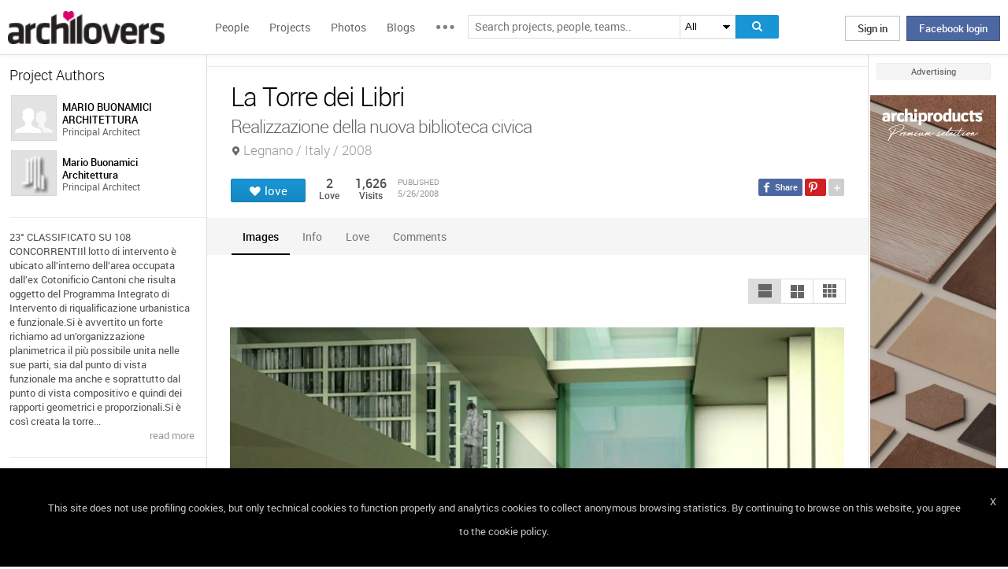

--- FILE ---
content_type: text/html; charset=UTF-8
request_url: https://www.archilovers.com/projects/8001/la-torre-dei-libri.html
body_size: 1830
content:
<!DOCTYPE html>
<html lang="en">
<head>
    <meta charset="utf-8">
    <meta name="viewport" content="width=device-width, initial-scale=1">
    <title></title>
    <style>
        body {
            font-family: "Arial";
        }
    </style>
    <script type="text/javascript">
    window.awsWafCookieDomainList = [];
    window.gokuProps = {
"key":"AQIDAHjcYu/GjX+QlghicBgQ/[base64]",
          "iv":"D549EwFE6wAAALQs",
          "context":"8biWxN7lILfqnkNBscJHHGKh+FkPhAdP4zayATms49lH+bASx55oTu/B7Y8ptomBj4BFBCLqz3jbnEuYnmVY6fl5jPtD6mz3HUx7uttvdcdTM8s+YZX65N0gpXRt1KXlryOfpk083Jxd9vZUJ77qFMNfP+e5bDQ6T3QEFYQWQlf4TqOe6/3W5S3AsDhChBhxZeln7QzCyxc5Hx+DgsUJc8Ezc7ExskI7PgwYj8T4CPsBlf/mAgMsLBgUoAHZHSsE6qNmfGKbFQDVvGtlQ+z4KGfVJyDGSH4Pw3s6eZ75WPgcKgxFf63fqNWYtUcKAj9eh4jWAM1GaIIQ9rjnYzsdChxHgcCZTXAYUuppZ41V1wEtYVGwlrWHoeeG"
};
    </script>
    <script src="https://58b12705a3eb.731d112a.us-east-2.token.awswaf.com/58b12705a3eb/336b263c04fa/63a0f74735c8/challenge.js"></script>
</head>
<body>
    <div id="challenge-container"></div>
    <script type="text/javascript">
        AwsWafIntegration.saveReferrer();
        AwsWafIntegration.checkForceRefresh().then((forceRefresh) => {
            if (forceRefresh) {
                AwsWafIntegration.forceRefreshToken().then(() => {
                    window.location.reload(true);
                });
            } else {
                AwsWafIntegration.getToken().then(() => {
                    window.location.reload(true);
                });
            }
        });
    </script>
    <noscript>
        <h1>JavaScript is disabled</h1>
        In order to continue, we need to verify that you're not a robot.
        This requires JavaScript. Enable JavaScript and then reload the page.
    </noscript>
</body>
</html>

--- FILE ---
content_type: text/html; charset=utf-8
request_url: https://www.archilovers.com/projects/8001/la-torre-dei-libri.html
body_size: 15253
content:
<!DOCTYPE html>
<html lang="en" xmlns:fb="https://ogp.me/ns/fb#" data-displaymode="">
<head prefix="og:https://ogp.me/ns#">

	<title>La Torre dei Libri | MARIO BUONAMICI ARCHITETTURA, Mario Buonamici Architettura</title>
	<meta charset="utf-8" />
	<meta name="description" content="23&#176; CLASSIFICATO SU 108 CONCORRENTIIl lotto di intervento &#232; ubicato all’interno dell’area occupata dall’ex Cotonificio Cantoni che risulta oggetto..." />
	<meta name="keywords" content="La Torre dei Libri,Legnano,Italy,MARIO BUONAMICI ARCHITETTURA, Mario Buonamici Architettura,Libraries" />
	<meta property="fb:app_id" content="160857597304751" />
	<meta property="og:site_name" content="Archilovers" />
	<meta property="og:title" content="La Torre dei Libri | MARIO BUONAMICI ARCHITETTURA, Mario Buonamici Architettura" />
	<meta property="og:description" content="23&#176; CLASSIFICATO SU 108 CONCORRENTIIl lotto di intervento &#232; ubicato all’interno dell’area occupata dall’ex Cotonificio Cantoni che risulta oggetto..." />
	<meta property="og:type" content="archilovers:project" />
	<meta property="og:url" content="https://www.archilovers.com/projects/8001/la-torre-dei-libri.html" />
	<meta property="og:image" content="https://cdn.archilovers.com/projects/b_730_7f60cad6-b0c4-43c6-9c56-c37dcb1d733b.jpg" />
	<meta property="og:locale" content="en_US" />
	<meta property="og:locale:alternate" content="en_GB" />
	<meta property="og:locale:alternate" content="fr_FR" />
	<meta property="og:locale:alternate" content="it_IT" />
	<meta property="article:author" content="https://www.facebook.com/archilovers" />
	<meta property="article:publisher" content="https://www.facebook.com/archilovers" />
				<meta name="twitter:site" content="ArchiloversCom" />
	<meta name="twitter:card" content="gallery" />
	<meta name="twitter:title" content="La Torre dei Libri | MARIO BUONAMICI ARCHITETTURA, Mario Buonamici Architettura" />
	
	<meta name="twitter:description" content="23&#176; CLASSIFICATO SU 108 CONCORRENTIIl lotto di intervento &#232; ubicato all’interno dell’area occupata dall’ex Cotonificio Cantoni che risulta oggetto..." />
	
	
	<meta name="viewport" content="width=device-width,initial-scale=1.0,maximum-scale=5.0,user-scalable=yes" />
		<meta name="twitter:image0" content="https://cdn.archilovers.com/projects/b_730_7f60cad6-b0c4-43c6-9c56-c37dcb1d733b.jpg" />
		<meta name="twitter:image1" content="https://cdn.archilovers.com/projects/b_730_55a94caf-b038-4364-a826-8870e5bee682.jpg" />
		<meta name="twitter:image2" content="https://cdn.archilovers.com/projects/b_730_93ccb098-4951-4cd6-8b8b-7c5bde24230e.jpg" />
		<meta name="twitter:image3" content="https://cdn.archilovers.com/projects/b_730_4701a335-cb11-44d4-b295-7db15fd348fd.jpg" />
	<meta name="twitter:domain" content="archilovers.com" />
	<meta name="twitter:creator" content="ArchiloversCom" />
	<meta name="twitter:app:name:iphone" content="Archilovers" />
	<meta name="twitter:app:id:iphone" content="511325461" />
	<meta name="apple-itunes-app" content="app-id=511325461" />

	<link rel="alternate" type="application/rss+xml" href="https://www.archilovers.com/api/projects/feed" />
	<link rel="alternate" type="application/rss+xml" href="https://www.archilovers.com/api/stories/feed" />

	<link rel="canonical" href="https://www.archilovers.com/projects/8001/la-torre-dei-libri.html" />
	<!--[if lt IE 9]><script src="https://html5shim.googlecode.com/svn/trunk/html5.js"></script><![endif]-->



	<link rel="icon" type="image/png" href="https://cdn.archilovers.com/Assets/images/icons/icon32.png" sizes="32x32">
	<link rel="icon" type="image/png" href="https://cdn.archilovers.com/Assets/images/icons/icon194.png" sizes="194x194">
	<link rel="apple-touch-icon" href="https://cdn.archilovers.com/Assets/images/icons/icon180.png" sizes="180x180">


	<link rel="manifest" href="/manifest.json">

	<link rel="preconnect" href="https://cdn.archilovers.com">
	<link rel="dns-prefetch" href="https://cdn.archilovers.com">


	<style type="text/css">
		@font-face {
			font-family: 'Roboto_';
			src: url('https://cdn.archilovers.com/Assets/fonts/Roboto-Medium-webfont.eot?1');
			src: url('https://cdn.archilovers.com/Assets/fonts/Roboto-Medium-webfont.eot?1#iefix') format('embedded-opentype'),url('https://cdn.archilovers.com/Assets/fonts/Roboto-Medium-webfont.woff?1') format('woff'),url('https://cdn.archilovers.com/Assets/fonts/Roboto-Medium-webfont.ttf?1') format('truetype'),url('https://cdn.archilovers.com/Assets/fonts/Roboto-Medium-webfont.svg?1#Roboto-Medium-webfont') format('svg');
			font-weight: bold;
			font-style: normal;
			font-display: swap;
		}

		@font-face {
			font-family: 'Roboto_';
			src: url('https://cdn.archilovers.com/Assets/fonts/Roboto-Regular-webfont.eot?1');
			src: url('https://cdn.archilovers.com/Assets/fonts/Roboto-Regular-webfont.eot?1#iefix') format('embedded-opentype'),url('https://cdn.archilovers.com/Assets/fonts/Roboto-Regular-webfont.woff?1') format('woff'),url('https://cdn.archilovers.com/Assets/fonts/Roboto-Regular-webfont.ttf?1') format('truetype'),url('https://cdn.archilovers.com/Assets/fonts/Roboto-Regular-webfont.svg?1#Roboto-Regular-webfont') format('svg');
			font-weight: normal;
			font-style: normal;
			font-display: swap;
		}

		@font-face {
			font-family: 'Roboto_';
			src: url('https://cdn.archilovers.com/Assets/fonts/Roboto-Light-webfont.eot?1');
			src: url('https://cdn.archilovers.com/Assets/fonts/Roboto-Light-webfont.eot?1#iefix') format('embedded-opentype'),url('https://cdn.archilovers.com/Assets/fonts/Roboto-Light-webfont.woff?1') format('woff'),url('https://cdn.archilovers.com/Assets/fonts/Roboto-Light-webfont.ttf?1') format('truetype'),url('https://cdn.archilovers.com/Assets/fonts/Roboto-Light-webfont.svg?1#Roboto-Light-webfont') format('svg');
			font-weight: 300;
			font-style: normal;
			font-display: swap;
		}

		@font-face {
			font-family: 'fontello';
			src: url('https://cdn.archilovers.com/Assets/fonts/fontello.eot?1');
			src: url('https://cdn.archilovers.com/Assets/fonts/fontello.eot?1#iefix') format('embedded-opentype'),url('https://cdn.archilovers.com/Assets/fonts/fontello.woff?1') format('woff'),url('https://cdn.archilovers.com/Assets/fonts/fontello.ttf?1') format('truetype'),url('https://cdn.archilovers.com/Assets/fonts/fontello.svg?1#fontello') format('svg');
			font-weight: 'normal';
			font-style: normal;
			font-display: swap;
		}

		.font-icon {
			font-family: 'fontello';
			font-style: normal;
			font-weight: normal;
			speak: none;
			display: inline-block;
			text-decoration: inherit;
			font-variant: normal;
			text-transform: none;
			-webkit-font-smoothing: antialiased;
		}

		.font-Brand {
			font-family: Roboto_,Arial;
			-webkit-font-smoothing: antialiased;
		}

		html, body, div, span, object, h1, h2, h3, h4, h5, h6, p, pre, a, img, q, u, em, i, strong, abbr, blockquote, em, u, ul, li, form, label, table, tr, th, td, hr, textarea, button, form {
			margin: 0;
			padding: 0;
			border: 0;
			outline: none;
			vertical-align: baseline;
			font-weight: inherit;
			font-style: inherit;
			font-size: 100%;
			font-family: Roboto_,Arial;
			-webkit-font-smoothing: antialiased;
			color: #515151;
		}

		article, aside, details, figcaption, figure, footer, fieldset, header, hgroup, menu, nav, section {
			display: block;
			margin: 0;
			padding: 0;
			border: 0;
			vertical-align: baseline;
			font-weight: inherit;
			font-style: inherit;
			font-size: 100%;
			font-family: Roboto_,Arial;
			-webkit-font-smoothing: antialiased;
			color: #515151;
		}

		input {
			vertical-align: baseline;
			font-weight: inherit;
			font-style: inherit;
			font-size: 100%;
			outline: none;
			font-family: Roboto_,Arial;
			-webkit-font-smoothing: antialiased;
		}

		select {
			border-color: #ddd;
		}

		html, body {
			height: 100%;
		}

		ul, li {
			list-style: none;
		}

		table, tr, td {
			border-collapse: collapse;
			border-spacing: 0;
		}

		a {
			text-decoration: none;
		}

			a:hover {
				text-decoration: underline;
			}

		body * {
			-webkit-box-sizing: border-box;
			-moz-box-sizing: border-box;
			-ms-box-sizing: border-box;
			box-sizing: border-box;
			*behavior: url(/Scripts/boxsizing.htc);
			word-spacing: 0;
		}

		:before, :after {
			-webkit-box-sizing: border-box;
			-moz-box-sizing: border-box;
			-ms-box-sizing: border-box;
			box-sizing: border-box;
			*behavior: url(/Scripts/boxsizing.htc);
		}

		.menu {
			display: none;
		}
	</style>

	

	<script type="text/javascript">
		var _gaq = _gaq || [];
		_gaq.push(['_setAccount', 'UA-5892465-3']);
		_gaq.push(['_trackPageview']);
		(function () {
			var ga = document.createElement('script'); ga.type = 'text/javascript'; ga.async = true;
			ga.src = ('https:' == document.location.protocol ? 'https://ssl' : 'http://www') + '.google-analytics.com/ga.js';
			var s = document.getElementsByTagName('script')[0]; s.parentNode.insertBefore(ga, s);
		})();
		function initialize(func) {
			addEvent("DOMContentLoaded", document, func);
		}
		function addEvent(evnt, elem, func) {
			if (elem.addEventListener)  // W3C DOM
				elem.addEventListener(evnt, func, false);
			else if (elem.attachEvent) { // IE DOM
				elem.attachEvent("on" + evnt, func);
			} else { // No much to do
				elem[evnt] = func;
			}

		}
	</script>
	<!-- Google Tag Manager -->
	<script>
	(function (w, d, s, l, i) {
			w[l] = w[l] || []; w[l].push({
				'gtm.start':
					new Date().getTime(), event: 'gtm.js'
			}); var f = d.getElementsByTagName(s)[0],
				j = d.createElement(s), dl = l != 'dataLayer' ? '&l=' + l : ''; j.async = true; j.src =
					'https://www.googletagmanager.com/gtm.js?id=' + i + dl; f.parentNode.insertBefore(j, f);
		})(window, document, 'script', 'dataLayer', 'GTM-P2J6BN5');</script>
	<!-- End Google Tag Manager -->
	

<script type="application/ld+json">
{
    "@context" : "https://schema.org",
    "@type" : "organization",
    "name" : "Archilovers.com",
    "url" : "https://www.archilovers.com",
        
        "sameAs" : [
            "https://www.facebook.com/archilovers",
            "https://twitter.com/ArchiloversCom",
            "https://plus.google.com/+archilovers",
            "https://archilovers.tumblr.com/",
            "https://www.pinterest.com/archilovers/",
            "https://instagram.com/archilovers/"
        ]}
        
}
</script>

</head>
<body class=" skin-banner skin-banner-menu">
	<form></form>
	<!-- Google Tag Manager (noscript) -->
	<noscript>
		<iframe src="https://www.googletagmanager.com/ns.html?id=GTM-P2J6BN5"
				height="0" width="0" style="display:none;visibility:hidden"></iframe>
	</noscript>
	<!-- End Google Tag Manager (noscript) -->
	<link href="https://cdn.archilovers.com/bundles/web-css?v=daEeMO2KcLTDlPfJQhkou2odl9h7wQUOuj0Weyfxess1" rel="stylesheet" />

	


	<section class="globalContainer">

		
<header class="menu" id="divmenugenerale">
    <div class="headerMenu" id="ArchiloversIntMenu">
        <section class="resizeMenu">
            <div class="netMenuAL">
                <div id="_eventsLink-container" class="poplist hasnews _eventcontainer" style="display:none">
                    
                </div>
                <div id="_followersLink-container" class="poplist hasfollow _eventcontainer" style="display:none">
                    
                </div>
                <div id="_messagesLink-container" class="poplist hasmessage _eventcontainer" style="display:none">
                    
                </div>
                <section class="container">
                        <div class="boxTd"><a onclick="javascript: $.login()" title="" class="buttonlog">Sign in</a> <span class="or">oppure</span> <a onclick="$.fblogin()" href="javascript:void(0)" class="buttonlog fb-login">Facebook login</a></div>
                </section>

            </div>
            <figure class="logo">
                <a href="/" title="">
                    <img id="LogoArchilovers" src="https://cdn.archilovers.com/assets/images/logo-archilovers.png" alt="Archilovers" title="Archilovers" width="170" height="36" style="width: auto" />
                    </a>
            </figure>
            <div class="buttonOpenMenu"></div>

            <nav class="contListMenu">
                <ul>
                    <li class="mainLink @*selected*@"><a href="/people" title="People">People</a></li>
                    <li class="mainLink">
                        <a class="linkfake" href="/projects">Projects</a>
                        <ul>
                            <li class="secLink"><a href="/projects"><span>Projects</span> List</a></li>
                            <li class="secLink"><a href="/projects/map"><span>Projects</span> Map</a></li>
                            <li class="secLink"><a href="/albums/elements"><span>Projects by</span> Elements</a></li>
                            <li class="secLink"><a href="/albums/materials"><span>Projects by</span> Materials</a></li>
                            <li class="secLink"><a href="/albums/themes"><span>Projects by</span> Themes</a></li>
                        </ul>
                    </li>

                    <li class="mainLink"><a href="/photos" title="Photos">Photos</a></li>
                    <li class="mainLink"><a href="/stories" title="Blog">Blogs</a></li>
                    <li class="mainLink">
                        <span title="" class="linkfake other"></span>
                        <ul>
                            <li class="secLink" data-name="Photos"><a href="/photos" title="Photos">Photos</a></li>
                            <li class="secLink" data-name="Blog"><a href="/stories" title="Blog">Blogs</a></li>
                            <li class="secLink"><a href="https://www.archiproducts.com" target="_blank" title="Products">Products</a></li>
                            <li class="secLink"><a href="/newsletter" title="Newsletter">Newsletters</a></li>
                            <li class="secLink"><a href="/app" title="App">App</a></li>

                            <li class="secLink">
                                <span title="Contest" class="linkfake other">Contest</span>
                                <ul>
                                    <li class="otherLink" style="font-style:italic; border-bottom: 1px solid white" data-name="I love BTicino"><a href="/bticino" title="I love BTicino">I love BTicino</a></li>
                                        <li class="otherLink" style="font-style:italic" data-name="Bar/Ristoranti/Hotel d'Autore"><a href="/contests/brhautore" title="Bar/Ristoranti/Hotel d'Autore 2017">Bar Ristoranti e Hotel d'Autore 2017 (closed)</a></li>
                                </ul>
                            </li>
                            <li class="secLink"><a target="_blank" href="https://chrome.google.com/webstore/detail/archilovers-inspiration-t/fholofncjefknlbmfkjondfolbgddjon" title="App">Chrome Extension</a></li>


                        </ul>
                    </li>
                </ul>
            </nav>
            <section class="searchMenu">
                <div class="form" id="tableSearch">
                    <fieldset class="input-fieldset">
                        <div class="space-input">
                            <div class="content-input">
                                <input Placeholder-0="Search people or teams.." Placeholder-1="Search projects, people, teams.." Placeholder-2="Search photos.." Placeholder-40="Search projects.." Placeholder-70="Search stories.." id="SearchSuggest" name="SearchSuggest" type="text" value="" />
                                <input name="__RequestVerificationToken" type="hidden" value="QYsZWjfGv-ddbcWxvqdBrcrIxT4E3q3SWCoAJaW0mhl0uOP_fA7Ww7xEoUsLRoLSVFMKscQbBqGTd4RLgx7mKwT3xBM1" />
                            </div>
                        </div>
                    </fieldset>
                    <select id="SearchSuggest_Context" name="SearchSuggest_Context"><option selected="selected" value="-1">All</option>
<option value="0">People</option>
<option value="40">Projects</option>
<option value="70">Blogs</option>
<option value="2">Photos</option>
</select>
                    <i class="bigIcon" onclick="javascript: window.searchSuggest.Search();" style="cursor: pointer"></i>
                </div>
            </section>
        </section>
    </div>
        <div class="wrap-join dn">
            <div class="popup-join">
                <a onclick="javascript: $.register()" title="" class="signin">Sign Up</a>
                <section class="text">
                    <span>Share and discover Architecture<br />and Interior design</span>
                </section>
            </div>
        </div>
</header>


		<div class="main">
            <div class="socialSideBar">
                <a href="https://www.facebook.com/archilovers" title="Facebook" class="facebook" target="_blank" rel="noopener"></a>
                <a href="https://twitter.com/ArchiloversCom" title="Twitter" class="twitter" target="_blank" rel="noopener"></a>
                <a href="https://archilovers.tumblr.com/" title="Tumblr" class="tumblr" target="_blank" rel="noopener"></a>
                <a href="https://pinterest.com/archilovers/" title="Pinterest" class="pinterest" target="_blank" rel="noopener"></a>
                <a href="https://instagram.com/archilovers/" title="Instagram" class="instagram" target="_blank" rel="noopener"></a>
                <a href="https://www.threads.net/@archilovers" title="Threads" class="threads" target="_blank" rel="noopener"></a>
            </div>
			<div class="outer">
				<section class="column-center">
					
    <section class="summary">
            </section>

					





<div>

    <header class="heading">
        
        <hgroup>
            <h1>La Torre dei Libri</h1>
            <h2>
                <span>Realizzazione della nuova biblioteca civica</span>
                    <span class="location">Legnano / Italy / 2008</span>
            </h2>
        </hgroup>


        <div class="viewinfo project">
            
<div class="sharedbar">
    <ul class="conticonshared">
        <li  title="facebook" class="i-facebook"></li>
        <li  title="pinterest" class="i-pinterest"></li>
        <li class="addShare open"></li>
        <li  title="twitter" class="i-twitter"></li>     
        
        <li  title="tumblr" class="i-tumblr"></li>
        <li  title="linkedin" class="i-linkedin"></li>
        <li class="removeShare"></li>
    </ul>
</div>

            
<button class="loveaction love False " onclick="love(event)" data-command="{&quot;controller&quot;:&quot;projects&quot;, &quot;id&quot;:8001, &quot;action&quot;:&quot;love?value=true&quot;, &quot;type&quot;:&quot;post&quot;}" data-undo-command="{&quot;controller&quot;:&quot;projects&quot;, &quot;id&quot;:8001, &quot;action&quot;:&quot;love?value=false&quot;, &quot;type&quot;:&quot;post&quot;}" type="button">
	<span class="conlovers">
		<h4>love</h4>
		<h5>loved</h5>
	</span>
	<span class="no-follow">
		<h6>unlove</h6>
	</span>
</button>
<span class="numlove"><i></i>2</span>

            <div class="cont-views">
                <a class="viewsOn lovers" href="#lovers"><span class="numviews">2</span> <span class="text">Love</span></a>
                <span class="viewsOn visits"><span class="numviews">1,626</span> <span class="text">Visits</span></span>
                <span class="date-pub">Published<time class="upDate" pubdate="pubdate" datetime="5/26/2008">5/26/2008</time></span>
            </div>
        </div>
    </header>

    <div class="tabs ui-tabs">
        <ul class="ui-tabs ui-tabs-nav ui-helper-reset ui-helper-clearfix ui-widget-header ui-corner-all">
                <li><a href="#images-TAB">Images</a></li>
                                                                                                                <li><a href="#info-TAB">Info</a></li>
                                                        <li><a href="#lovers-TAB">Love</a></li>

            <li><a href="#post-TAB">Comments<i></i></a></li>
        </ul>

        <div id="images-TAB">
            <section class="optionbar">
                <div id="displayOption1" class="ui-buttonset">
                    <input type="radio" id="displayOption1-1" name="displayOption" value="1col" /><label for="displayOption1-1" aria-label="1col"></label>
                    <input type="radio" id="displayOption2-1" name="displayOption" value="2col" /><label for="displayOption2-1" aria-label="2col"></label>
                    <input type="radio" id="displayOption3-1" name="displayOption" value="grid" /><label for="displayOption3-1" aria-label="grid"></label>
                </div>
            </section>
            <div class="masonry"></div>
        </div>
        <div id="renderings-TAB">
            <section class="optionbar">
                <div id="displayOption2" class="ui-buttonset">
                    <input type="radio" id="displayOption1-2" name="displayOption2" value="1col" /><label for="displayOption1-2" aria-label="1col"></label>
                    <input type="radio" id="displayOption2-2" name="displayOption2" value="2col" /><label for="displayOption2-2" aria-label="2col"></label>
                    <input type="radio" id="displayOption3-2" name="displayOption2" value="grid" /><label for="displayOption3-2" aria-label="grid"></label>
                </div>
            </section>
            <div class="masonry"></div>
        </div>
        <div id="drawings-TAB">
            <section class="optionbar">
                <div id="displayOption3" class="ui-buttonset">
                    <input type="radio" id="displayOption1-3" name="displayOption3" value="1col" /><label for="displayOption1-3" aria-label="1col"></label>
                    <input type="radio" id="displayOption2-3" name="displayOption3" value="2col" /><label for="displayOption2-3" aria-label="2col"></label>
                    <input type="radio" id="displayOption3-3" name="displayOption3" value="grid" /><label for="displayOption3-3" aria-label="grid"></label>
                </div>
            </section>
            <div class="masonry"></div>
        </div>
        <div id="mobile-TAB">
            <section class="optionbar">
                <div id="displayOption4" class="ui-buttonset">
                    <input type="radio" id="displayOption1-4" name="displayOption4" value="1col" /><label for="displayOption1-4" aria-label="1col"></label>
                    <input type="radio" id="displayOption2-4" name="displayOption4" value="2col" /><label for="displayOption2-4" aria-label="2col"></label>
                    <input type="radio" id="displayOption3-4" name="displayOption4" value="grid" /><label for="displayOption3-4" aria-label="grid"></label>
                </div>
            </section>
            <div class="masonry"></div>
        </div>
        <div id="videos-TAB">
        </div>
        <div id="resources-TAB" class="items ui-sortable">
            <div class="resources">
            </div>
        </div>
        <div id="info-TAB" class="info-tab">23° CLASSIFICATO SU 108 CONCORRENTI<br /><br />Il lotto di intervento è ubicato all’interno dell’area occupata dall’ex Cotonificio Cantoni che risulta oggetto del Programma Integrato di Intervento di riqualificazione urbanistica e funzionale.<br /><br />Si è avvertito un forte richiamo ad un’organizzazione planimetrica il più possibile unita nelle sue parti, sia dal punto di vista funzionale ma anche e soprattutto dal punto di vista compositivo e quindi dei rapporti geometrici e proporzionali.<br /><br />Si è così creata la torre dei libri, un volume alto e snello verso cui poter rivolgere lo sguardo da ogni scorcio, anche della città storica, e da cui poter ammirare il verde del parco urbano e la città del Carroccio.<br />Si è pensato a una massa unitaria ed elementare, un volume compatto e monolitico, tutto rivestito in mattoni che si rivolge verso il centro cittadino con una facciata formata da un partito semplice e diversamente ripetuto.<br />Due grandi squarci a tutta altezza interrompono il volume compatto per inquadrare dall’interno la vista del parco ad est e del fiume Olona a nord.<br /><br />Il progetto ha ricercato forme di intervento coerenti con le specificità di questo luogo che per molti anni ha coinciso con una realtà industriale che ha scandito i ritmi della vita della città contribuendo in modo determinante alla sua crescita, non soltanto dal punto di vista economico.<br />Gli edifici demoliti, che si rivolgevano verso la città con l’estrema eleganza e raffinatezza delle facciate in mattoni e intonaco, appartenevano a questi luoghi e adesso questi luoghi non riescono a privarsene.<br />Cercando di recuperare un senso ormai perso per sempre si mantengono in vita le facciate realizzando nuovi edifici che si aggrappano agli ultimi brandelli di una memoria collettiva che non si vuole cancellare.<br /><br />Nella nostra proposta abbiamo agito in modo completamente opposto; la torre dei libri è realizzata in mattoni e intonaco costituendo l’involucro principale che, privato della facciata verso sud, offre alla vista esterna la propria struttura fatta di setti orizzontali (solai) e verticali (setti di divisione delle sale lettura).<br />Un edificio che colpisca come qualcosa di nuovo, ma che al tempo stesso si inserisca come qualcosa di naturale attraverso la memoria dei vecchi insediamenti industriali. Un ricorso alla storia che non deriva dall’intenzione di creare una imitazione e di elaborare elementi storici, bensì un tentativo di porre l’edificio all’interno di un contesto consolidato, sulla base del quale esso sia comprensibile ed interpretabile.<br /><br />Il fronte diviene monumentale, anche perché soggetto a una prospettiva da lontano, ma assume una monumentalità dinamica, secondo ritmi contemporanei; ambigua fra la modernità di un grande brise-soleil e la classicità di un loggiato monumentale, la facciata offre una grande trasparenza frontale; l’ordine severo dei setti verticali è bilanciato dall’articolazione retrostante della vetrata riflettente: in questo modo il fronte rappresenta anche la vita quotidiana dentro un ordine monumentale moderno.<br />Sotto il profilo del carattere, la biblioteca esprime il principio del valore dell’istituzione pubblica attraverso questo nuovo ordine monumentale, ed esprime l’identificazione con il territorio attraverso il ricorso a tipologie architettoniche riconoscibili.<br /><br />O forse è soltanto una gigantesca libreria alla scala urbana?<br /><br />L’impianto planivolumetrico è in grado di interagire con gli spazi pubblici aperti dell’immediato intorno in modo tale da integrarne i percorsi pedonali e il sistema del verde.<br />Una grande copertura ondulata definisce la nuova piazza coperta, ideale ampliamento della piazza IV Novembre verso il parco urbano. Qui si trovano i servizi connessi alla biblioteca, quali il bar-caffetteria, il ristorante e l’internet point, attorno ai quali è possibile sostare e passeggiare senza bagnarsi, e poter godere della vista del parco. Una grande tappeto verde a 5 metri di altezza che diventa la naturale prosecuzione del parco verso ovest.<br />Il complesso della biblioteca in tal modo e a causa del suo orientamento (che segue l’andamento del tessuto edilizio della città storica ponendosi come punto di riferimento visivo dall’asse di Corso Italia), non costituisce ostacolo alla vista per chi percorre la nuova viabilità di scorrimento nord-sud, bensì diventa il trait-d’uinion tra l’ampia zona a verde del parco e i nuovi spazi pubblici che si stanno realizzando insieme al laghetto artificiale, dalla parte opposta.<br /><br />E’ proprio da questa grande piazza coperta che si accede alla torre dei libri; è la biblioteca vera e propria che risulta strutturata come un grande parallelepipedo con al centro un pozzo a tutt’altezza che divide le sale lettura poste in corrispondenza delle grandi vetrate intervallate dai setti verticali della facciata a sud, con gli spazi dei libri a scaffale aperto e dei servizi a nord.<br />I posti di lettura hanno in tal modo un rapporto diretto con la luce, gli scaffali sono aperti; si può quindi circolare tra i libri mentre, attraversando le passerelle, ci si raccoglie a leggere e studiare verso le fonti di luce.<br />Il grande atrio centrale a tutta altezza permette di comprendere l’articolazione generale di tutto il complesso.</div>
        <div id="products-TAB" class="product-tab">
            <div id="products-container"></div>
        </div>
        <div id="lovers-TAB" class="people-tab">
            <small>2 users love this project</small>
        </div>
        <div id="blog-TAB">
            <div id="blog-container" class="blog-tab masonry">
                

            </div>
        </div>
        <div id="post-TAB" class="comments-tab">
            


	<div id="comment-resources" class="dn"
			 data-confirm-title="Comments"
			 data-confirm-message="Do you really want to delete the comment?"
			 data-confirm-ok="Ok"
			 data-confirm-cancel="Cancel"
			 data-remove-url="/api/projects/8001/comments">
	</div>
	<div id="reportitem-resources" class="dn"
			 data-confirm-title="Report abuse"
			 data-confirm-message="Do you want to report spam or inappropriate content to Archilovers staff?"
			 data-confirm-ok="Ok"
			 data-confirm-cancel="Cancel"
			 data-reportok-message="Thank you for reporting. If this content does not meet our community guidelines, we will remove it.">
	</div>
	<section class="comments show"
			data-item-id="0"
			data-getaction="/projects/8001/comments"
			data-prevaction="/projects/8001/comments"
			data-count="0" data-page="0">
		<header class="titlecomments">Comments</header>
		<ul class="_comments"></ul>
			<span class="writecomment">comment</span>
<form action="/projects/8001/comments" class="addcomment" method="post">		<figure>
				<img src="https://www.archilovers.com/assets/images/unknow_user_thumb1.png" alt="user" />
		</figure>
<span class="field-validation-valid" data-valmsg-for="text" data-valmsg-replace="true"></span><textarea cols="20" data-val="true" data-val-maxlength="The field text must be a string or array type with a maximum length of &#39;500&#39;." data-val-maxlength-max="500" data-val-required="The text field is required." data_auth="False" id="text" name="text" placeholder="Post your comment here" readonly="readonly" rows="2">
</textarea>		<div class="contbutton">
			<button type="submit" id="sendComment-0" class="button submit" data-size="invisible">comment</button>
			<button type="button" class="button cancel">Cancel</button>
		</div>
</form>
	</section>



<script src="https://www.google.com/recaptcha/api.js" async defer></script>
        </div>
    </div>
    <div class="floating-anchor"></div>

    <div class="floating" style="display: none">
        <form class="addcomment" novalidate="novalidate">
            <figure>
                    <img src="https://www.archilovers.com/assets/images/unknow_user_thumb1.png" alt="" />
            </figure>
            <textarea cols="20" placeholder="Post your comment here" rows="2"></textarea>
        </form>
    </div>
    <div id="enlarge" class="enlarge" style="position:fixed">Enlarge image</div>
    <div style="visibility:hidden;padding:0 29px 0 30px;margin-right:-10px">
        <div class="rif _2col"></div>
        <div class="rif grid"></div>
    </div>
</div>




<div id="bigMapContainer" title="La Torre dei Libri" style="display:none;width:740px;height:400px" class="contentAddproject">
    



<div class="container_16" style="width:740px;height:400px">
	<article class="grid_16" style="width:740px;height:400px">
		<div id="loading" class="loadingOverlayHeart"></div>
		<div class="item rounded dark">
			<div id="map_canvas_40152212" class="map" style="width:740px;height:400px"></div>
		</div>
	</article>
</div>






</div>
<div id="PlayTubeWindowDialog" style="display:none; width:660px" class="grCreate">
    <div class="tr" style="width:660px">
        <div class="td-l inputBox" style="width:660px">
            <iframe id="EmbedTube" title="Video player" width="640" height="390" src="" frameborder="0" allowfullscreen></iframe>
        </div>
    </div>
</div>








				</section>
				<section class="column-left">
					
        <article class="boxmodel">
            <header>Project Authors</header>
            <!-- /Views/MembersPartial.cshtml -->
            

<ul class="member">
    <li>
			<a href="/teams/109910/mario-buonamici-architettura.html" data-summary="3" data-id="109910">
					<figure class="" title="">
		<div><img alt="MARIO BUONAMICI ARCHITETTURA" title="MARIO BUONAMICI ARCHITETTURA" src="https://www.archilovers.com/assets/images/unknow_team_thumb1.png" width="58" height="58" /></div>
		<figcaption>
			<div><h2><p class="name">MARIO BUONAMICI ARCHITETTURA</p></h2><p class="job">Principal Architect</p></div>
		</figcaption>
	</figure>

			</a>
        
    </li>
    <li>
			<a href="/mario-buonamici-architettura/" data-summary="1" data-id="80868">
					<figure class="" title="">
		<div><img alt="Mario Buonamici Architettura" title="Mario Buonamici Architettura" src="https://img.edilportale.com/profile-image/thumb4_d9c1e1d1-1d30-440e-9684-025d9d1a3e57.jpg" width="58" height="58" /></div>
		<figcaption>
			<div><h2><p class="name">Mario Buonamici Architettura</p></h2><p class="job">Principal Architect</p></div>
		</figcaption>
	</figure>

			</a>
        
    </li>
</ul>




        </article>


        <article class="boxmodel">
            <p class="description">23° CLASSIFICATO SU 108 CONCORRENTIIl lotto di intervento è ubicato all’interno dell’area occupata dall’ex Cotonificio Cantoni che risulta oggetto del Programma Integrato di Intervento di riqualificazione urbanistica e funzionale.Si è avvertito un forte richiamo ad un’organizzazione planimetrica il più possibile unita nelle sue parti, sia dal punto di vista funzionale ma anche e soprattutto dal punto di vista compositivo e quindi dei rapporti geometrici e proporzionali.Si è così creata la torre...</p>
<footer><a href="#info">read more </a></footer>        </article>

    <article class="boxmodel">
        <header>Project details</header>
<ul class="details">
    <li><span>Year</span> <span>2008</span></li>     <li><span>Client</span> <span>Comune di Legnano</span></li>     <li><span>Status</span> <span>Competition works</span></li>     <li><span>Type</span> <span>Libraries</span></li> 
</ul>
    </article>



    <section id="instagram-items-anchor" class="boxmodel">
        <a target="_blank" href="http://bit.ly/Archilovers_Instagram">
            <img id="instagramImage" alt="Archilovers On Instagram" title="Archilovers On Instagram" src="[data-uri]" width="250" height="500" />
        </a>
    </section>

        <section class="boxmodel">
            <header>
                Lovers
                <a class="viewall" href="#lovers">2 users</a>
            </header>
        </section>
    <section id="related-items-anchor" class="boxmodel"></section>
    <div id="related-items">


</div>


				</section>
				<aside class="column-right">
					<div class="content fixed">
						<div class="product-ads">
							

						</div>
						<div class="sponsor-title">Advertising</div>
						<div class="banners">
							

<script type='text/javascript'>(function(){i=new Image();i.src='/adv-m/980249/i';})();</script><noscript><img style='display:none' src='/adv-m/980249/i'/></noscript>								<a class="skyescraper-banner" href="/adv-m/980249/c" target="_blank" title="" rel="nofollow">
									<img class="wp-image-3002 size-full aligncenter" src="https://adv.archilovers.com/florim_60_0925_mono.jpg" alt="" width="160" height="600" />
								</a>

						</div>
					</div>
				</aside>

			</div>
		</div>
		<div class="scrolltop" id="scrollTop"></div>
		
<footer class="footer-page">


    <div id="cookieDisc" class="cookie-bar" style="display:none">
        <div class="content-cookie">
            <div id="cookieDiscCloseText" class="close-cookie"><i>X</i></div>
            <div class="msgtext-cookie"><a class="_skipjs" href="/help/cookies" target="_blank">
            This site does not use profiling cookies, but only technical cookies to function properly and analytics cookies to collect anonymous browsing statistics. By continuing to browse on this website, you agree to the cookie policy.
</a></div>
            
        </div>
    </div>

    <section class="content">
        
        <div class="box-link-footer">
            <ul class="link-footer">
                <li class="title">Start</li>
                <li><a href="/help/basics#start" target="_blank">Welcome</a></li>
                <li><a href="/help/basics#profile" target="_blank">Create your profile</a></li>
                <li><a href="/help/basics#projects" target="_blank">Publish projects</a></li>
                <li><a href="/help/basics#photos" target="_blank">Share photos</a></li>
                <li><a href="/help/basics#stories" target="_blank">Write a blog story</a></li>
            </ul>
            <ul class="link-footer">
                <li class="title">Topics</li>
                <li><a href="/help/faq" target="_blank">FAQ</a></li>
                <li><a id="anchorContactUs" href="javascript:void(0)">Contact us</a></li>
                <li><a href="/app" target="_blank">App&#160;Download</a></li>
                <li><a href="/newsletter" target="_blank">Newsletters</a></li>
                <li><a href="https://archipassport.com/careers/" target="_blank">Careers</a></li>
                    <li><a href="https://business.archiproducts.com/en/" target="_blank" style="color:#39c">Advertise your products</a></li>

            </ul>
        </div>
        <div class="network">
            <ul class="logo-network">
                <li class="title">Network</li>
                <li class="archipassport"><a title="Archipassport" href="https://www.archipassport.com/" target="_blank" rel="noopener"></a></li>
                <li class="archiproducts"><a title="Archiproducts" href="https://www.archiproducts.com/" target="_blank" rel="noopener"></a></li>
                <li class="archiportale"><a title="Archiportale" href="https://www.archiportale.com/" target="_blank" rel="noopener"></a></li>
                <li class="edilportale"><a title="Edilportale" href="https://www.edilportale.com/" target="_blank" rel="noopener"></a></li>
            </ul>
        </div>
        <ul class="logo-social">
            <li class="title">Follow us</li>
            <li class="facebook"><a title="Facebook" href="https://www.facebook.com/archilovers" target="_blank" rel="noopener"></a></li>
            <li class="twitter"><a title="Twitter" href="https://twitter.com/ArchiloversCom" target="_blank" rel="noopener"></a></li>
            <li class="tumblr"><a title="Tumblr" href="https://archilovers.tumblr.com/" target="_blank" rel="noopener"></a></li>
            <li class="pinterest"><a title="Pinterest" href="https://pinterest.com/archilovers/" target="_blank" rel="noopener"></a></li>

            <li class="instagram"><a title="Instagram" href="https://instagram.com/archilovers" target="_blank" rel="noopener"></a></li>
            <li class="flipboard"><a title="Flipboard" href="https://flipboard.com/@archilovers/archilovers-tvgs3sinz" target="_blank" rel="noopener"></a></li>
            <li class="youtube"><a title="Youtube" href="https://www.youtube.com/user/Archilovers" target="_blank" rel="noopener"></a></li>
            <li class="threads"><a title="Threads" href="https://www.threads.net/@archilovers" target="_blank" rel="noopener"></a></li>
        </ul>
        <div class="box-link-footer titleBtn">
            <ul class="link-footer">
                    <li class="title"><a title="Advertise" href="https://business.archiproducts.com/en/advertising/" target="_blank" rel="noopener">Advertise</a></li>

                
            </ul>
        </div>

    </section>
	<section class="copyright">
		<div>
            <span>
                &#169; 2026 Archilovers.com - P.IVA IT05611580720 - Newspaper registered at the Court of Bari, General Registry No. 1861/2020 – &#169; All reproduction rights reserved
                <a href="https://www.archilovers.com/help/terms">Terms of use</a>
                <a href="https://www.archilovers.com/help/privacy">Privacy</a>
                <a href="https://www.archilovers.com/help/cookies">Cookies</a>
                <a href="/sitemap">Sitemap</a>
                <select id="changelanguage">
                        <option selected data-href="/account/language?lang=en&amp;returnUrl=%2Fprojects%2F8001%2Fla-torre-dei-libri.html">English</option>
                        <option  data-href="/account/language?lang=it&amp;returnUrl=%2Fprojects%2F8001%2Fla-torre-dei-libri.html">Italiano</option>
                        <option  data-href="/account/language?lang=fr&amp;returnUrl=%2Fprojects%2F8001%2Fla-torre-dei-libri.html">Fran&#231;ais</option>
                </select>
            </span>

		</div>
	</section>

    <div id="shareme" class="share-social"></div>

</footer>

		
		<aside class="cont-alert">
			<section class="success">
				<h6></h6>
				<span></span>
			</section>
		</aside>
		<div id="tmp"></div>
		<div id="summary" class="people-search hover-people"></div>
	</section>



	<!--[if lt IE 9]>
	<script src="https://cdnjs.cloudflare.com/ajax/libs/jquery/1.11.1/jquery.min.js" defer></script>

	<![endif]-->
	<!--[if gte IE 9]><!-->
	<script src="https://cdnjs.cloudflare.com/ajax/libs/jquery/2.1.1/jquery.min.js" defer></script>

	<!--<![endif]-->
	<script src="https://cdn.archilovers.com/bundles/jquery-pkg?v=2R-XyCnnZ-gBecTH0M2tB0J-Y9IPm_2iM3AjYhxGchQ1" defer></script>

	<script src="https://cdn.archilovers.com/bundles/archilovers-web-pkg?v=GUmS8K59yF3APfiEdldhWwBLV55ayVl77FhoG8BIoCM1" defer></script>

	
    <script src="https://cdn.archilovers.com/bundles/masonry?v=1yj4jBeNFcN937rv_8O-duMVj9F8Zy0fOALb5OF7d401" defer></script>

    <script src="https://cdn.archilovers.com/bundles/preloadjs?v=Ut16dg1niN3jEGsL29aBkyjfbGHtl8VOPC8oNTRRRHw1" defer></script>

    <script src="https://cdn.archilovers.com/bundles/videoplayer?v=svVKt5fAbjXqHQSTj62PULEWRyGF84vqlFw_l3ypb4w1" defer></script>


    <script type="text/javascript">

        initialize(function () {
			$(document).ready(init);
			$(document).ready(bindEvents);
		});

        var page = 3;

        function init() {

            var instagramImages = [
                '/Assets/bannerInstagram/banner_AL_1.jpg',
                '/Assets/bannerInstagram/banner_AL_2.jpg',
                '/Assets/bannerInstagram/banner_AL_3.jpg',
                '/Assets/bannerInstagram/banner_AL_4.jpg',
                '/Assets/bannerInstagram/banner_AL_5.jpg',
                '/Assets/bannerInstagram/banner_AL_6.jpg',
            ];


            var randomNumber = Math.floor(Math.random() * instagramImages.length);
            $("#instagramImage").attr('src', instagramImages[randomNumber].toString());


			window.ProjectId = 8001;
			window.PrincipalId = 109910;
			window.PrincipalType = 3;

			window.format = "1col";
			window.resources = [];
            window.resources['images'] = [{"Description":"","IsCoverImage":false,"Copyright":"","Order":1000,"CommentsCount":0,"TagsCount":0,"Tags":[],"Lat":null,"Lng":null,"Place":null,"Loves":0,"ILove":false,"IsDeleted":false,"IsUpdated":false,"File":{"Id":39362,"Name":"7f60cad6-b0c4-43c6-9c56-c37dcb1d733b.jpg","Formats":{"Original":{"Width":709,"Height":532,"Key":"Original","Uri":"https://cdn.archilovers.com/projects/7f60cad6-b0c4-43c6-9c56-c37dcb1d733b.jpg"},"Small":{"Width":250,"Height":150,"Key":"Small","Uri":"https://cdn.archilovers.com/projects/d_250_7f60cad6-b0c4-43c6-9c56-c37dcb1d733b.jpg"},"Medium":{"Width":730,"Height":547,"Key":"Medium","Uri":"https://cdn.archilovers.com/projects/b_730_7f60cad6-b0c4-43c6-9c56-c37dcb1d733b.jpg"},"Large":{"Width":2400,"Height":1600,"Key":"Large","Uri":"https://cdn.archilovers.com/projects/7f60cad6-b0c4-43c6-9c56-c37dcb1d733b.jpg?w=2400\u0026h=1600"}},"FilePaths":["\\\\smb-fs\\store\\FILEPROGETTI\\Big\\7f60cad6-b0c4-43c6-9c56-c37dcb1d733b.jpg","\\\\smb-fs\\store\\FILEPROGETTI\\Big\\g_105_7f60cad6-b0c4-43c6-9c56-c37dcb1d733b.jpg","\\\\smb-fs\\store\\FILEPROGETTI\\Big\\e_150_7f60cad6-b0c4-43c6-9c56-c37dcb1d733b.jpg","\\\\smb-fs\\store\\FILEPROGETTI\\Big\\f_200_7f60cad6-b0c4-43c6-9c56-c37dcb1d733b.jpg","\\\\smb-fs\\store\\FILEPROGETTI\\Big\\c_383_7f60cad6-b0c4-43c6-9c56-c37dcb1d733b.jpg","\\\\smb-fs\\store\\FILEPROGETTI\\Big\\b_730_7f60cad6-b0c4-43c6-9c56-c37dcb1d733b.jpg","\\\\smb-fs\\store\\FILEPROGETTI\\Big\\d_250_7f60cad6-b0c4-43c6-9c56-c37dcb1d733b.jpg"]},"Formats":{"Original":{"Width":709,"Height":532,"Key":"Original","Uri":"https://cdn.archilovers.com/projects/7f60cad6-b0c4-43c6-9c56-c37dcb1d733b.jpg"},"Small":{"Width":250,"Height":150,"Key":"Small","Uri":"https://cdn.archilovers.com/projects/d_250_7f60cad6-b0c4-43c6-9c56-c37dcb1d733b.jpg"},"Medium":{"Width":730,"Height":547,"Key":"Medium","Uri":"https://cdn.archilovers.com/projects/b_730_7f60cad6-b0c4-43c6-9c56-c37dcb1d733b.jpg"},"Large":{"Width":2400,"Height":1600,"Key":"Large","Uri":"https://cdn.archilovers.com/projects/7f60cad6-b0c4-43c6-9c56-c37dcb1d733b.jpg?w=2400\u0026h=1600"}},"Width":709,"Height":532,"Id":39362,"Name":"7f60cad6-b0c4-43c6-9c56-c37dcb1d733b.jpg","TypeId":2},{"Description":"","IsCoverImage":false,"Copyright":"","Order":1000,"CommentsCount":0,"TagsCount":0,"Tags":[],"Lat":null,"Lng":null,"Place":null,"Loves":0,"ILove":false,"IsDeleted":false,"IsUpdated":false,"File":{"Id":39364,"Name":"55a94caf-b038-4364-a826-8870e5bee682.jpg","Formats":{"Original":{"Width":729,"Height":547,"Key":"Original","Uri":"https://cdn.archilovers.com/projects/55a94caf-b038-4364-a826-8870e5bee682.jpg"},"Small":{"Width":250,"Height":150,"Key":"Small","Uri":"https://cdn.archilovers.com/projects/d_250_55a94caf-b038-4364-a826-8870e5bee682.jpg"},"Medium":{"Width":730,"Height":547,"Key":"Medium","Uri":"https://cdn.archilovers.com/projects/b_730_55a94caf-b038-4364-a826-8870e5bee682.jpg"},"Large":{"Width":2400,"Height":1600,"Key":"Large","Uri":"https://cdn.archilovers.com/projects/55a94caf-b038-4364-a826-8870e5bee682.jpg?w=2400\u0026h=1600"}},"FilePaths":["\\\\smb-fs\\store\\FILEPROGETTI\\Big\\55a94caf-b038-4364-a826-8870e5bee682.jpg","\\\\smb-fs\\store\\FILEPROGETTI\\Big\\g_105_55a94caf-b038-4364-a826-8870e5bee682.jpg","\\\\smb-fs\\store\\FILEPROGETTI\\Big\\e_150_55a94caf-b038-4364-a826-8870e5bee682.jpg","\\\\smb-fs\\store\\FILEPROGETTI\\Big\\f_200_55a94caf-b038-4364-a826-8870e5bee682.jpg","\\\\smb-fs\\store\\FILEPROGETTI\\Big\\c_383_55a94caf-b038-4364-a826-8870e5bee682.jpg","\\\\smb-fs\\store\\FILEPROGETTI\\Big\\b_730_55a94caf-b038-4364-a826-8870e5bee682.jpg","\\\\smb-fs\\store\\FILEPROGETTI\\Big\\d_250_55a94caf-b038-4364-a826-8870e5bee682.jpg"]},"Formats":{"Original":{"Width":729,"Height":547,"Key":"Original","Uri":"https://cdn.archilovers.com/projects/55a94caf-b038-4364-a826-8870e5bee682.jpg"},"Small":{"Width":250,"Height":150,"Key":"Small","Uri":"https://cdn.archilovers.com/projects/d_250_55a94caf-b038-4364-a826-8870e5bee682.jpg"},"Medium":{"Width":730,"Height":547,"Key":"Medium","Uri":"https://cdn.archilovers.com/projects/b_730_55a94caf-b038-4364-a826-8870e5bee682.jpg"},"Large":{"Width":2400,"Height":1600,"Key":"Large","Uri":"https://cdn.archilovers.com/projects/55a94caf-b038-4364-a826-8870e5bee682.jpg?w=2400\u0026h=1600"}},"Width":729,"Height":547,"Id":39364,"Name":"55a94caf-b038-4364-a826-8870e5bee682.jpg","TypeId":2},{"Description":"","IsCoverImage":false,"Copyright":"","Order":1000,"CommentsCount":0,"TagsCount":0,"Tags":[],"Lat":null,"Lng":null,"Place":null,"Loves":0,"ILove":false,"IsDeleted":false,"IsUpdated":false,"File":{"Id":39365,"Name":"93ccb098-4951-4cd6-8b8b-7c5bde24230e.jpg","Formats":{"Original":{"Width":729,"Height":547,"Key":"Original","Uri":"https://cdn.archilovers.com/projects/93ccb098-4951-4cd6-8b8b-7c5bde24230e.jpg"},"Small":{"Width":250,"Height":150,"Key":"Small","Uri":"https://cdn.archilovers.com/projects/d_250_93ccb098-4951-4cd6-8b8b-7c5bde24230e.jpg"},"Medium":{"Width":730,"Height":547,"Key":"Medium","Uri":"https://cdn.archilovers.com/projects/b_730_93ccb098-4951-4cd6-8b8b-7c5bde24230e.jpg"},"Large":{"Width":2400,"Height":1600,"Key":"Large","Uri":"https://cdn.archilovers.com/projects/93ccb098-4951-4cd6-8b8b-7c5bde24230e.jpg?w=2400\u0026h=1600"}},"FilePaths":["\\\\smb-fs\\store\\FILEPROGETTI\\Big\\93ccb098-4951-4cd6-8b8b-7c5bde24230e.jpg","\\\\smb-fs\\store\\FILEPROGETTI\\Big\\g_105_93ccb098-4951-4cd6-8b8b-7c5bde24230e.jpg","\\\\smb-fs\\store\\FILEPROGETTI\\Big\\e_150_93ccb098-4951-4cd6-8b8b-7c5bde24230e.jpg","\\\\smb-fs\\store\\FILEPROGETTI\\Big\\f_200_93ccb098-4951-4cd6-8b8b-7c5bde24230e.jpg","\\\\smb-fs\\store\\FILEPROGETTI\\Big\\c_383_93ccb098-4951-4cd6-8b8b-7c5bde24230e.jpg","\\\\smb-fs\\store\\FILEPROGETTI\\Big\\b_730_93ccb098-4951-4cd6-8b8b-7c5bde24230e.jpg","\\\\smb-fs\\store\\FILEPROGETTI\\Big\\d_250_93ccb098-4951-4cd6-8b8b-7c5bde24230e.jpg"]},"Formats":{"Original":{"Width":729,"Height":547,"Key":"Original","Uri":"https://cdn.archilovers.com/projects/93ccb098-4951-4cd6-8b8b-7c5bde24230e.jpg"},"Small":{"Width":250,"Height":150,"Key":"Small","Uri":"https://cdn.archilovers.com/projects/d_250_93ccb098-4951-4cd6-8b8b-7c5bde24230e.jpg"},"Medium":{"Width":730,"Height":547,"Key":"Medium","Uri":"https://cdn.archilovers.com/projects/b_730_93ccb098-4951-4cd6-8b8b-7c5bde24230e.jpg"},"Large":{"Width":2400,"Height":1600,"Key":"Large","Uri":"https://cdn.archilovers.com/projects/93ccb098-4951-4cd6-8b8b-7c5bde24230e.jpg?w=2400\u0026h=1600"}},"Width":729,"Height":547,"Id":39365,"Name":"93ccb098-4951-4cd6-8b8b-7c5bde24230e.jpg","TypeId":2},{"Description":"","IsCoverImage":false,"Copyright":"","Order":1000,"CommentsCount":0,"TagsCount":0,"Tags":[],"Lat":null,"Lng":null,"Place":null,"Loves":0,"ILove":false,"IsDeleted":false,"IsUpdated":false,"File":{"Id":39366,"Name":"4701a335-cb11-44d4-b295-7db15fd348fd.jpg","Formats":{"Original":{"Width":778,"Height":550,"Key":"Original","Uri":"https://cdn.archilovers.com/projects/4701a335-cb11-44d4-b295-7db15fd348fd.jpg"},"Small":{"Width":250,"Height":150,"Key":"Small","Uri":"https://cdn.archilovers.com/projects/d_250_4701a335-cb11-44d4-b295-7db15fd348fd.jpg"},"Medium":{"Width":730,"Height":516,"Key":"Medium","Uri":"https://cdn.archilovers.com/projects/b_730_4701a335-cb11-44d4-b295-7db15fd348fd.jpg"},"Large":{"Width":2400,"Height":1600,"Key":"Large","Uri":"https://cdn.archilovers.com/projects/4701a335-cb11-44d4-b295-7db15fd348fd.jpg?w=2400\u0026h=1600"}},"FilePaths":["\\\\smb-fs\\store\\FILEPROGETTI\\Big\\4701a335-cb11-44d4-b295-7db15fd348fd.jpg","\\\\smb-fs\\store\\FILEPROGETTI\\Big\\g_105_4701a335-cb11-44d4-b295-7db15fd348fd.jpg","\\\\smb-fs\\store\\FILEPROGETTI\\Big\\e_150_4701a335-cb11-44d4-b295-7db15fd348fd.jpg","\\\\smb-fs\\store\\FILEPROGETTI\\Big\\f_200_4701a335-cb11-44d4-b295-7db15fd348fd.jpg","\\\\smb-fs\\store\\FILEPROGETTI\\Big\\c_383_4701a335-cb11-44d4-b295-7db15fd348fd.jpg","\\\\smb-fs\\store\\FILEPROGETTI\\Big\\b_730_4701a335-cb11-44d4-b295-7db15fd348fd.jpg","\\\\smb-fs\\store\\FILEPROGETTI\\Big\\d_250_4701a335-cb11-44d4-b295-7db15fd348fd.jpg"]},"Formats":{"Original":{"Width":778,"Height":550,"Key":"Original","Uri":"https://cdn.archilovers.com/projects/4701a335-cb11-44d4-b295-7db15fd348fd.jpg"},"Small":{"Width":250,"Height":150,"Key":"Small","Uri":"https://cdn.archilovers.com/projects/d_250_4701a335-cb11-44d4-b295-7db15fd348fd.jpg"},"Medium":{"Width":730,"Height":516,"Key":"Medium","Uri":"https://cdn.archilovers.com/projects/b_730_4701a335-cb11-44d4-b295-7db15fd348fd.jpg"},"Large":{"Width":2400,"Height":1600,"Key":"Large","Uri":"https://cdn.archilovers.com/projects/4701a335-cb11-44d4-b295-7db15fd348fd.jpg?w=2400\u0026h=1600"}},"Width":778,"Height":550,"Id":39366,"Name":"4701a335-cb11-44d4-b295-7db15fd348fd.jpg","TypeId":2},{"Description":"","IsCoverImage":false,"Copyright":"","Order":1000,"CommentsCount":0,"TagsCount":0,"Tags":[],"Lat":null,"Lng":null,"Place":null,"Loves":0,"ILove":false,"IsDeleted":false,"IsUpdated":false,"File":{"Id":39367,"Name":"0390aae8-619d-44aa-8cf8-2596d2ac47fd.jpg","Formats":{"Original":{"Width":729,"Height":547,"Key":"Original","Uri":"https://cdn.archilovers.com/projects/0390aae8-619d-44aa-8cf8-2596d2ac47fd.jpg"},"Small":{"Width":250,"Height":150,"Key":"Small","Uri":"https://cdn.archilovers.com/projects/d_250_0390aae8-619d-44aa-8cf8-2596d2ac47fd.jpg"},"Medium":{"Width":730,"Height":547,"Key":"Medium","Uri":"https://cdn.archilovers.com/projects/b_730_0390aae8-619d-44aa-8cf8-2596d2ac47fd.jpg"},"Large":{"Width":2400,"Height":1600,"Key":"Large","Uri":"https://cdn.archilovers.com/projects/0390aae8-619d-44aa-8cf8-2596d2ac47fd.jpg?w=2400\u0026h=1600"}},"FilePaths":["\\\\smb-fs\\store\\FILEPROGETTI\\Big\\0390aae8-619d-44aa-8cf8-2596d2ac47fd.jpg","\\\\smb-fs\\store\\FILEPROGETTI\\Big\\g_105_0390aae8-619d-44aa-8cf8-2596d2ac47fd.jpg","\\\\smb-fs\\store\\FILEPROGETTI\\Big\\e_150_0390aae8-619d-44aa-8cf8-2596d2ac47fd.jpg","\\\\smb-fs\\store\\FILEPROGETTI\\Big\\f_200_0390aae8-619d-44aa-8cf8-2596d2ac47fd.jpg","\\\\smb-fs\\store\\FILEPROGETTI\\Big\\c_383_0390aae8-619d-44aa-8cf8-2596d2ac47fd.jpg","\\\\smb-fs\\store\\FILEPROGETTI\\Big\\b_730_0390aae8-619d-44aa-8cf8-2596d2ac47fd.jpg","\\\\smb-fs\\store\\FILEPROGETTI\\Big\\d_250_0390aae8-619d-44aa-8cf8-2596d2ac47fd.jpg"]},"Formats":{"Original":{"Width":729,"Height":547,"Key":"Original","Uri":"https://cdn.archilovers.com/projects/0390aae8-619d-44aa-8cf8-2596d2ac47fd.jpg"},"Small":{"Width":250,"Height":150,"Key":"Small","Uri":"https://cdn.archilovers.com/projects/d_250_0390aae8-619d-44aa-8cf8-2596d2ac47fd.jpg"},"Medium":{"Width":730,"Height":547,"Key":"Medium","Uri":"https://cdn.archilovers.com/projects/b_730_0390aae8-619d-44aa-8cf8-2596d2ac47fd.jpg"},"Large":{"Width":2400,"Height":1600,"Key":"Large","Uri":"https://cdn.archilovers.com/projects/0390aae8-619d-44aa-8cf8-2596d2ac47fd.jpg?w=2400\u0026h=1600"}},"Width":729,"Height":547,"Id":39367,"Name":"0390aae8-619d-44aa-8cf8-2596d2ac47fd.jpg","TypeId":2}];
			window.resources['drawings'] = [];
			window.resources['renderings'] = [];
			window.resources['mobile'] = [];
			window.tabPreloader = null;
			$(".tabs").tabs({
				beforeActivate : onBeforeActivate,
				activate: onActivate,
				heightStyle:"content",
				active: getTabIndex(".tabs>ul>li>a:visible", $.param.fragment()),
				fxSlide: true, fxFade: true, fxSpeed: 'fast',
				create: onActivate
			}).find(".ui-tabs-nav li").unbind("keydown");
			$(".ui-buttonset").find("[value='"+window.format+"']").prop("checked", true);
			$(".ui-buttonset").buttonset();
			$("section.comments").trigger("fetch");
			$("ul.comments").css("transition","");
			$("#rank").spinner({min:1, max:9, change:onRankChanged });

			var $div = $('.description');
			if($div.text().length >= 462) {
				$div.addClass('mask');
			}
		}

		function bindEvents(){

			$(".optionbar input").bind("change", function(){
				window.format = this.value;
                $(".optionbar label").removeClass("ui-state-active");

				$(window).trigger("imgTabChangeFormat");
				$(".optionbar input").filter("[value='"+this.value+"']").next().addClass("ui-state-active");
			});

			$(window).bind("hashchange", function(e) {
				var newindex = getTabIndex(".tabs>ul>li>a:visible", $.param.fragment());
				if (newindex>-1) $(".tabs").tabs("option", "active", newindex);
			});

			$('#images-TAB,#renderings-TAB,#drawings-TAB,#mobile-TAB')
				.on('mousemove','a', function(e){
					clearInterval(window.enlargeTimer||0);
					window.enlargeTimer = setTimeout(function(){
						$('#enlarge').hide().css({left:e.clientX+10, top:e.clientY-30}).fadeIn(500);
					}, 250);
				})
				.on('mouseleave','a', function(e){
					clearInterval(window.enlargeTimer||0);
					$('#enlarge').hide();
				});


			setInterval(function () {
				$(".floating").toggleClass('fixed', !$(".floating-anchor").isOnScreen());
            }, 100);

			$(".floating textarea").on('focus', function(){
				location.hash = "post";
				setTimeout(function(){$(".comments-tab textarea").focus();},100);
			});

			var relatedItemsAnchor = $('#related-items-anchor');
			var relatedItemAnchorTimer =
					setInterval(function () {
						if (relatedItemsAnchor.isOnScreen()) {
							window.clearInterval(relatedItemAnchorTimer);
							$('#related-items').load($.route('projects', window.ProjectId, 'related') + '?principalId=' + window.PrincipalId + '&principalType=' + window.PrincipalType);
						}
					}, 100);

			bindCommentDelete($('#post-TAB'));
			bindReportAsSpam($('#post-TAB'));
			bindReportMenu($('#post-TAB'));
		}

		function getTabIndex(selector, id){
			id = "#"+id;
			var alltabs = $(selector).map(function(i,e){return $(e).attr("href");});
			return Math.max($.inArray(id, alltabs), $.inArray(id+"-TAB", alltabs), 0); // at least select the first one
		}

		function handleCommentsSection(show)
		{

		}

		function onBeforeActivate(event, ui){
			//ui.newPanel.masonry('layout');
		}

		function onActivate(event, ui){
			var panel = ui.newPanel || ui.panel;
			var id = panel.attr("id");
			id = id.substring(0, id.indexOf("-TAB"));
			if (ui.newPanel) $.bbq.pushState(id, 2);
            $(".tabs .optionbar").hide();
            $(".floating").show();

            switch (id) {
                case 'images': case 'renderings': case 'drawings': case 'mobile':
					$(".tabs .optionbar").show();
					if (ui.oldPanel) {
						ui.oldPanel.find('.masonry').trigger('end');
					}
					if (!panel.data('initialized')){
						window.tabPreloader = new ImageTabWithPreloader("#"+id+"-TAB .masonry", window.resources[id]);
                        
						window.tabPreloader.seturlGenerator($('link[rel="canonical"]').attr('href').replace(".html","") +'-gallery?{0}');

						window.tabPreloader.preload.addEventListener("complete", function (e) {
							$(".masonry ._1col").on('mouseenter',function() {
								var $img = $(this);
								var imgId = $img.attr('id');
								if ($img.find('.tag').length == 0 && $(this).find('i').text() != '0')
								{
									var data = $.grep(window.resources.images, function (x) { return x.Id === parseInt(imgId) });
									$.ajax({
										method: 'get',
										cache: true,
										url: '/projects/' + window.ProjectId + '/gallery/'+ imgId +'?properties=true',
										success: function (data) {
											//$(data).find('.tag').each(placeImageTag());
											$(data).find('.tag').each(function( index, value ) {
												$.setTagPosition($(value), $img, 'default');
											});
										},
										error: function() { }
									});
								}
								else
									$img.find('.tag').show();
							});

							$(".masonry ._1col").on('mouseleave',function() {
								$(this).find('.tag').hide();
							});

						});
						panel.data('initialized', true);
                    } else {
						ui.newPanel.find(".masonry").masonry('layout');
					}
					scrollTo(0,0);
					break;
				case 'info':
					scrollTo(0,0);
					break;
				case 'products':
					$('div#products-container:not(.initialized)').addClass('initialized').load($.route("projects", ProjectId ,"products"));
					scrollTo(0,0);
					break;
				case 'lovers':
					var tmp = $('div#lovers-TAB');
					if (!tmp.hasClass('initialized')){
						tmp.addClass("initialized").bottomless({url: $.route("projects", ProjectId ,"lovers") , now:true });
					}
					scrollTo(0,0);
					break;
				case 'blog':
					var tmp = $('div#blog-container');
					if (!tmp.hasClass('initialized')){
						tmp.addClass("initialized")
							.imagesLoaded( function() {
								tmp.masonry({gutter: 10, transitionDuration: 0});
							});
					}
					scrollTo(0,0);
					break;
                case 'post':
                    $(".floating").hide();
					scrollTo(0,0);
					break;
			}

			panel.find(".masonry").trigger('start');
		}


		function onMapClicked() {
			openShowMapDialog('#bigMapContainer', 750, 480, mapManagers[0]);
		};

		function onRankChanged(event, ui)
		{
			var value = $(event.target).spinner("value");
			$.api({ controller: 'projects', id: window.ProjectId, action: $.format('rank?value={0}', value), type: 'post'});
		}

    </script>

    <!-- Please call pinit.js only once per page -->
    <script type="text/javascript" async data-pin-hover="true" src="//assets.pinterest.com/js/pinit.js"></script>

	<link href="https://cdn.archilovers.com/bundles/map-uc-css?v=Dewjlv3JyEqSH_b8f66KasriYr1sgAGdkOc_i4Yf2HM1" rel="stylesheet" />

	<script src="https://maps.google.com/maps/api/js?key=AIzaSyBzbPwhFaXgM_HnibAph5-cXHzof-CI3h0&sensor=true&libraries=places&v=3.exp&language=en&callback=loadmapsui" type="text/javascript" defer></script>
<script type="text/javascript">

      function loadmapsui(){
        $.getScript('/Scripts/maps/jquery.ui.map.js', function() {
            $.getScript('/Scripts/maps/gmaps.js', function() {
                $.getScript('/Scripts/maps/googlemap-partialview-init.js', function() {
					//$.getScript('https://cdn.archilovers.com/bundles/map-uc?v=IwomkmkIzxGc2muQzSvsuiznU5mCodbd_LvVVe5mKmo1', function(){
 
						var config =
						{
								containerId: 'map_canvas_40152212',
								markers: [{"id":8001,"lat":45.59834030,"lng":8.91424850,"cnt":1}],
								options:  { 
		calculateBoundaries: true,
		startZoomLevel: 12,
		setZoomOnHover: false,
		maxZoomLevel: 18,
		markerDetailsServiceUrl: '',
		markerDetailsServiceMethod: '',
		markerDetailsInfoWindowContent: 'https://cdn.archilovers.com/projects/d_250_7f60cad6-b0c4-43c6-9c56-c37dcb1d733b.jpg',
		showInfoWindow: true,
		markerImage: '/assets/images/maps/pinPoint.png',
		markerMultiImage: '/assets/images/maps/cluster0.png' },
								behaviorOptions:  {
						mapTypeControlOptions: { mapTypeIds: ['Styled', 'Map', google.maps.MapTypeId.HYBRID] }, streetViewControl: true, mapTypeControl: false, zoom: 12, minZoom: 3, maxZoom: 18, mapTypeId: 'Styled', scrollwheel: true, panControl: true, draggable: true, disableDefaultUI: true, zoomControl: true,
						zoomControlOptions: {
								style: google.maps.ZoomControlStyle.DEFAULT
						}
				},
								manager: null
						};
						mapManagers.push(config);
 
						
						
 
					//});
                });
            });
		});
      }
</script>



</body>
<div></div>

</html>


--- FILE ---
content_type: text/html; charset=utf-8
request_url: https://www.archilovers.com/projects/8001/related?principalId=109910&principalType=3&_=1768522200987
body_size: 691
content:



	<section class="people">
		
	<div class="people-small">
		<a href="/sofia-cafaro/" data-summary="1" data-id="3610335">
			<figure>
				<img alt="Sofia Cafaro" height="61" src="https://img.edilportale.com/profile-image/thumb4_e903163c-1792-437e-8432-e6e2909f9fc1.jpg" title="Sofia Cafaro" width="61" /> <i></i>
				<figcaption>
					<ul>
						<li class="name">Sofia Cafaro</li>
						<li class="job">Architect</li>
						<li class="location"></li>
					</ul>
				</figcaption>
			</figure>
		</a>
	</div>
	<div class="people-small">
		<a href="/roberto-della-croce/" data-summary="1" data-id="758515">
			<figure>
				<img alt="Roberto Della Croce" height="61" src="https://img.edilportale.com/profile-image/thumb4_b716b505-9e6c-438e-a0a0-cb022be0e411.jpg" title="Roberto Della Croce" width="61" /> <i></i>
				<figcaption>
					<ul>
						<li class="name">Roberto Della Croce</li>
						<li class="job">Architect</li>
						<li class="location"></li>
					</ul>
				</figcaption>
			</figure>
		</a>
	</div>

	</section>
	<section class="boxmodel">
		<header>Related projects</header>
		<section class="projcol">
			
            <a href="/projects/9080/civita.html" title="Civita..." class="project">
                <figure>
                    <span>
                        <img src="https://cdn.archilovers.com/projects/e_150_c67d0c57-8e35-43a5-ba89-4efdd58208f8.jpg" width="116" height="64" alt="Civita..." style="height: auto" />
                    </span>
                    <figcaption>Civita...</figcaption>
                </figure>
            </a>
            <a href="/projects/20912/a-vicenza.html" title="A Vicenza..." class="project">
                <figure>
                    <span>
                        <img src="https://cdn.archilovers.com/projects/e_150_add2be83-51a8-45cb-9c42-d42f000aa751.jpg" width="116" height="64" alt="A Vicenza..." style="height: auto" />
                    </span>
                    <figcaption>A Vicenza...</figcaption>
                </figure>
            </a>
            <a href="/projects/28501/sulla-spiaggia-e-di-la-dal-molo.html" title="Sulla spiaggia e di l&#224; dal molo" class="project">
                <figure>
                    <span>
                        <img src="https://cdn.archilovers.com/projects/e_150_a807c256-f6d9-4ab9-8678-0ebac6f91a07.jpg" width="116" height="64" alt="Sulla spiaggia e di l&#224; dal molo" style="height: auto" />
                    </span>
                    <figcaption>Sulla spiaggia e di l&#224; dal molo</figcaption>
                </figure>
            </a>
            <a href="/projects/6617/nuova-biblioteca-comunale.html" title="Nuova Biblioteca Comunale" class="project">
                <figure>
                    <span>
                        <img src="https://cdn.archilovers.com/projects/e_150_15cc2ebb-aa8b-4f6b-8ef4-cc73d4dc5985.jpg" width="116" height="64" alt="Nuova Biblioteca Comunale" style="height: auto" />
                    </span>
                    <figcaption>Nuova Biblioteca Comunale</figcaption>
                </figure>
            </a>

		</section>
	</section>
